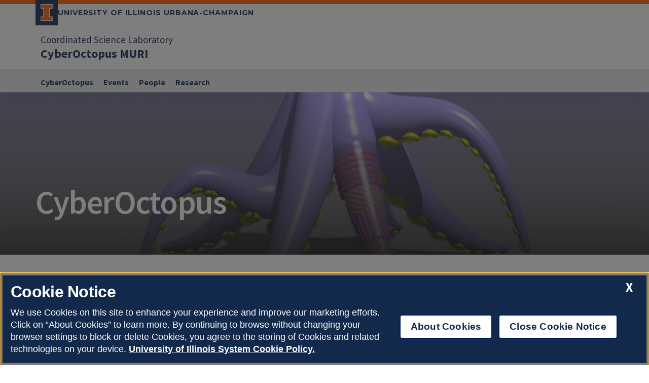

--- FILE ---
content_type: text/css
request_url: https://cyberoctopus.csl.illinois.edu/css/styles.css?v=2026.01.20.0900
body_size: 22
content:

@media all { }

@media screen and (max-width: 991px) {

}

@media screen and (max-width: 767px) {

}

@media screen and (max-width: 575px) {

}


